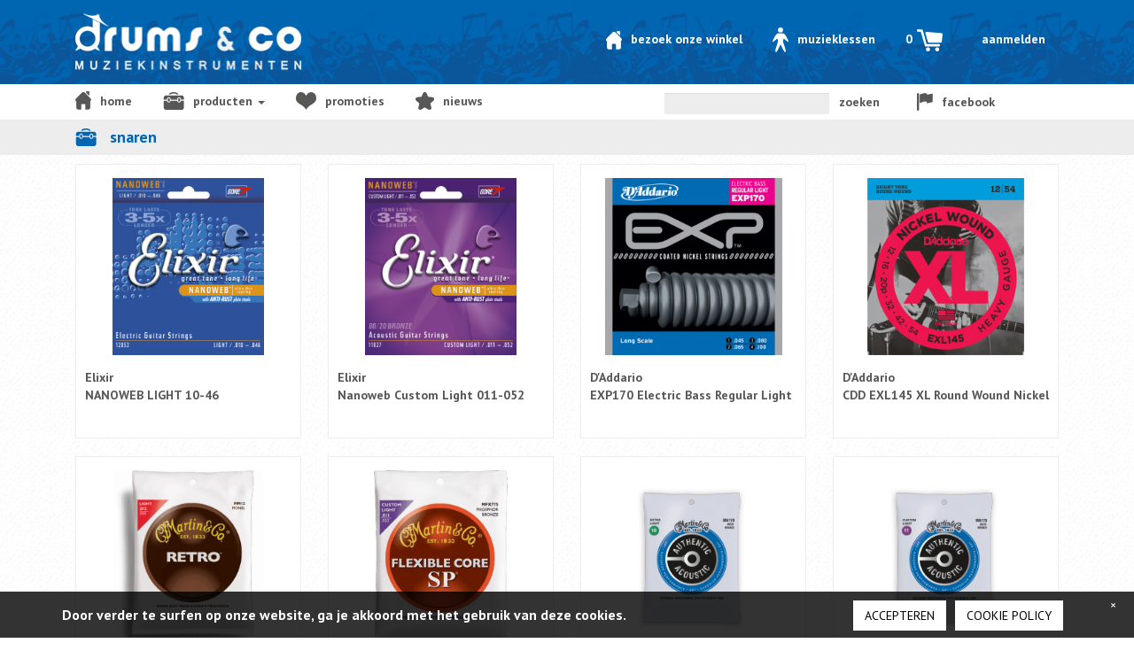

--- FILE ---
content_type: text/html; charset=UTF-8
request_url: https://drums-co.be/nl/categorie/snaren.html
body_size: 5208
content:
<!DOCTYPE html>
<!--[if lt IE 7]>      <html class="no-js lt-ie9 lt-ie8 lt-ie7"> <![endif]-->
<!--[if IE 7]>         <html class="no-js lt-ie9 lt-ie8"> <![endif]-->
<!--[if IE 8]>         <html class="no-js lt-ie9"> <![endif]-->
<!--[if gt IE 8]><!--> <html class="no-js"> <!--<![endif]-->
<head>
    <meta charset="utf-8">
    <meta http-equiv="X-UA-Compatible" content="IE=edge,chrome=1">
    <title>Drums & Co</title>
    <meta name="description" content="Snaren">
    <meta name="keywords" content="Snaren">

    <meta name="viewport" content="width=device-width, initial-scale=1.0, maximum-scale=1.0" />

        
    <link rel="stylesheet" href="https://drums-co.be/assets/css/normalize.min.css">
    <link rel="stylesheet" href="https://drums-co.be/assets/css/main.css">
    <link rel="stylesheet" href="https://drums-co.be/assets/css/bootstrap.min.css">
    <link rel="stylesheet" href="https://drums-co.be/assets/css/mobile.css"/>

    <link rel="stylesheet" href="https://drums-co.be/assets/css/style.css?v=3"/>
    <link rel="stylesheet" href="https://drums-co.be/gdpr/css/cookie.css"/>
    <link rel="stylesheet" href="https://drums-co.be/assets/css/responsive.css"/>

    <script src="https://drums-co.be/assets/js/vendor/modernizr-2.6.2-respond-1.1.0.min.js"></script>

    <script src="//ajax.googleapis.com/ajax/libs/jquery/1.10.1/jquery.min.js"></script>
    <script>window.jQuery || document.write('<script src="https://drums-co.be/assets/js/vendor/jquery-1.10.1.min.js"><\/script>')</script>
    <script type="text/javascript" src="https://drums-co.be/assets/js/vendor/jquery.validate.js"></script>
    <script type="text/javascript" src="https://drums-co.be/assets/js/noty/jquery.noty.js"></script>
    <script type="text/javascript" src="https://drums-co.be/assets/js/noty/layouts/top.js"></script>
    <script type="text/javascript" src="https://drums-co.be/assets/js/noty/layouts/topRight.js"></script>
    <script type="text/javascript" src="https://drums-co.be/assets/js/noty/themes/default.js"></script>
    <script src="https://drums-co.be/assets/js/bootstrap.min.js"></script>
    <script src="https://drums-co.be/assets/js/main.js"></script>
    <script src="https://drums-co.be/assets/js/ecom.js?v=2"></script>
    <script src="https://drums-co.be/gdpr/js/cookie.js"></script>

    <script>
        var cookiemessage = "Door verder te surfen op onze website, ga je akkoord met het gebruik van deze cookies.";
        var accepteren = "Accepteren";
    </script>

    <link href='https://fonts.googleapis.com/css?family=PT+Sans:400,700,700italic,400italic' rel='stylesheet' type='text/css'>

    <link rel="shortcut icon" href="https://drums-co.be/assets/img/favicon.ico" type="image/x-icon">
    <link rel="icon" href="https://drums-co.be/assets/img//favicon.ico" type="image/x-icon">
    <style>
        #checkout-betaal-online ul {
            list-style-type: none;
            padding-left: 0;
        }

        #checkout-betaal-online ul li.active {
            background-color: #f29222;
        }

        #checkout-betaal-online ul li {
            float: left;
            padding: 10px;
            cursor: pointer;
        }
    </style>

</head>
<body>
    <div>
            <div id="header">
            <div id="header-header" class="col-xs-12">
    <div class="row">
        <div class="container">
            <div id="header-logo" class="col-lg-3 col-sm-4 col-xs-9">
                <a href="/"><img src="https://drums-co.be/assets/img/header/logo.png" class="img-responsive" /></a>
            </div>
            <div class="navbar-header col-xs-3">
                <button type="button" class="navbar-toggle collapsed" data-toggle="collapse" data-target="#navbar-drumsenco">
                    <span class="sr-only">Toggle navigation</span>
                    <span class="icon-bar"></span>
                    <span class="icon-bar"></span>
                    <span class="icon-bar"></span>
                </button>
            </div>
            <div id="header-nav" class="col-lg-9 col-sm-8 col-xs-12">
                <ul>
                    <li><a href="https://drums-co.be/nl/bezoek-onze-winkel.html"><img src="https://drums-co.be/assets/img/icons/home-white.png" alt="bezoek de winkel icoon">Bezoek onze winkel</a></li>
                    <li><a target="_blank" href="http://www.demuziekfabriek.be/"><img src="https://drums-co.be/assets/img/icons/muziekles-white.png" alt="muziekles icoon">Muzieklessen</a></li>
                    <li><a href="https://drums-co.be/nl/winkelwagen.html"> 0  <img src="https://drums-co.be/assets/img/icons/cart-white.png" alt="winkelwagen icoon"></a></li>
                                            <li><a href="https://drums-co.be/nl/inloggen.html"> Aanmelden</a></li>
                                    </ul>
            </div>
        </div>
    </div>
</div>
<div id="header-menu" class="col-xs-12">
    <div class="row">
        <div class="container">
            <div class="col-sm-7 col-xs-12">
                <!-- NIET MOBIEL -->
<div class="collapse navbar-collapse" id="navbar-drumsenco">
    <ul class="nav navbar-nav">
        <li><a href="/"><img data-other-src="https://drums-co.be/assets/img/icons/home-blauw.png" src="https://drums-co.be/assets/img/icons/home-dark.png" alt="home afbeelding">home</a></li>
        <li><a class="dropdown-toggle pointer" data-toggle="dropdown"><img data-other-src="https://drums-co.be/assets/img/icons/tas-blauw.png" src="https://drums-co.be/assets/img/icons/tas-dark.png" alt="product afbeelding">producten&nbsp;<span class="caret"></span></a>
                                <ul class="dropdown-menu multi-column columns-6" role="menu" >
                <div class="row">
                                    <div class="col-sm-2">
                        <li><a class="parent-menu-item" href="https://drums-co.be/nl/categorie/drums.html">Drums</a></li>
                                                                                                            <li><a class="child-menu-item" href="https://drums-co.be/nl/categorie/cymbal-packs.html"> - Cymbal Packs</a></li>
                                                            <li><a class="child-menu-item" href="https://drums-co.be/nl/categorie/koffers-hoezen.html"> - Koffers - Hoezen</a></li>
                                                            <li><a class="child-menu-item" href="https://drums-co.be/nl/categorie/akoestische-.html"> - Akoestische </a></li>
                                                            <li><a class="child-menu-item" href="https://drums-co.be/nl/categorie/digitale-drums.html"> - Digitale drums</a></li>
                                                            <li><a class="child-menu-item" href="https://drums-co.be/nl/categorie/snaredrums.html"> - Snaredrums</a></li>
                                                            <li><a class="child-menu-item" href="https://drums-co.be/nl/categorie/cymbals.html"> - Cymbals</a></li>
                                                            <li><a class="child-menu-item" href="https://drums-co.be/nl/categorie/hardware.html"> - Hardware</a></li>
                                                            <li><a class="child-menu-item" href="https://drums-co.be/nl/categorie/drumstoelen.html"> - Drumstoelen</a></li>
                                                            <li><a class="child-menu-item" href="https://drums-co.be/nl/categorie/hihatstands.html"> - hihatstands</a></li>
                                                            <li><a class="child-menu-item" href="https://drums-co.be/nl/categorie/cymbalstands.html"> - Cymbalstands</a></li>
                                                            <li><a class="child-menu-item" href="https://drums-co.be/nl/categorie/pedals.html"> - Pedals</a></li>
                                                            <li><a class="child-menu-item" href="https://drums-co.be/nl/categorie/snarestands.html"> - snarestands</a></li>
                                                            <li><a class="child-menu-item" href="https://drums-co.be/nl/categorie/vellen.html"> - Vellen</a></li>
                                                            <li><a class="child-menu-item" href="https://drums-co.be/nl/categorie/dempers.html"> - Dempers</a></li>
                                                            <li><a class="child-menu-item" href="https://drums-co.be/nl/categorie/stokken.html"> - Stokken</a></li>
                                                            <li><a class="child-menu-item" href="https://drums-co.be/nl/categorie/oefenpads.html"> - Oefenpads</a></li>
                                                            <li><a class="child-menu-item" href="https://drums-co.be/nl/categorie/toebehoren.html"> - Toebehoren</a></li>
                                                            <li><a class="child-menu-item" href="https://drums-co.be/nl/categorie/onderdelen.html"> - Onderdelen</a></li>
                                                                        </div>
                                    <div class="col-sm-2">
                        <li><a class="parent-menu-item" href="https://drums-co.be/nl/categorie/pianos.html">Piano's</a></li>
                                                                                                            <li><a class="child-menu-item" href="https://drums-co.be/nl/categorie/synthesizer.html"> - Synthesizer</a></li>
                                                            <li><a class="child-menu-item" href="https://drums-co.be/nl/categorie/drumcomputers.html"> - Drumcomputers</a></li>
                                                            <li><a class="child-menu-item" href="https://drums-co.be/nl/categorie/keyboards.html"> - Keyboards</a></li>
                                                            <li><a class="child-menu-item" href="https://drums-co.be/nl/categorie/stage-pianos.html"> - Stage piano's</a></li>
                                                            <li><a class="child-menu-item" href="https://drums-co.be/nl/categorie/digitale-pianos.html"> - Digitale piano's</a></li>
                                                            <li><a class="child-menu-item" href="https://drums-co.be/nl/categorie/toebehoren-dup-dup.html"> - Toebehoren</a></li>
                                                                        </div>
                                    <div class="col-sm-2">
                        <li><a class="parent-menu-item" href="https://drums-co.be/nl/categorie/gitaar.html">Gitaar</a></li>
                                                                                                            <li><a class="child-menu-item" href="https://drums-co.be/nl/categorie/custom-shop.html"> - Custom Shop</a></li>
                                                            <li><a class="child-menu-item" href="https://drums-co.be/nl/categorie/snaren.html"> - Snaren</a></li>
                                                            <li><a class="child-menu-item" href="https://drums-co.be/nl/categorie/ukelele.html"> - Ukelele</a></li>
                                                            <li><a class="child-menu-item" href="https://drums-co.be/nl/categorie/basgitaren.html"> - Basgitaren</a></li>
                                                            <li><a class="child-menu-item" href="https://drums-co.be/nl/categorie/akoestische--20.html"> - Akoestische </a></li>
                                                            <li><a class="child-menu-item" href="https://drums-co.be/nl/categorie/klassieke-.html"> - Klassieke </a></li>
                                                            <li><a class="child-menu-item" href="https://drums-co.be/nl/categorie/elektrische-.html"> - Elektrische </a></li>
                                                            <li><a class="child-menu-item" href="https://drums-co.be/nl/categorie/versterkers.html"> - Versterkers</a></li>
                                                            <li><a class="child-menu-item" href="https://drums-co.be/nl/categorie/effecten.html"> - Effecten</a></li>
                                                            <li><a class="child-menu-item" href="https://drums-co.be/nl/categorie/pakket-deals.html"> - Pakket deals</a></li>
                                                            <li><a class="child-menu-item" href="https://drums-co.be/nl/categorie/toebehoren-dup.html"> - Toebehoren</a></li>
                                                                        </div>
                                    <div class="col-sm-2">
                        <li><a class="parent-menu-item" href="https://drums-co.be/nl/categorie/pa-recording.html">P.A. & Recording</a></li>
                                                                                                            <li><a class="child-menu-item" href="https://drums-co.be/nl/categorie/audio-interfaces.html"> - Audio Interfaces</a></li>
                                                            <li><a class="child-menu-item" href="https://drums-co.be/nl/categorie/dj.html"> - DJ</a></li>
                                                            <li><a class="child-menu-item" href="https://drums-co.be/nl/categorie/mengtafels.html"> - Mengtafels</a></li>
                                                            <li><a class="child-menu-item" href="https://drums-co.be/nl/categorie/speakers.html"> - Speakers</a></li>
                                                            <li><a class="child-menu-item" href="https://drums-co.be/nl/categorie/micros.html"> - Micro's</a></li>
                                                            <li><a class="child-menu-item" href="https://drums-co.be/nl/categorie/hoofdtelefoons.html"> - Hoofdtelefoons</a></li>
                                                            <li><a class="child-menu-item" href="https://drums-co.be/nl/categorie/recorders.html"> - Recorders</a></li>
                                                            <li><a class="child-menu-item" href="https://drums-co.be/nl/categorie/toebehoren-dup-dup-dup.html"> - Toebehoren</a></li>
                                                                        </div>
                                    <div class="col-sm-2">
                        <li><a class="parent-menu-item" href="https://drums-co.be/nl/categorie/percussie.html">Percussie</a></li>
                                                                                                            <li><a class="child-menu-item" href="https://drums-co.be/nl/categorie/handpan.html"> - Handpan</a></li>
                                                            <li><a class="child-menu-item" href="https://drums-co.be/nl/categorie/concert.html"> - Concert</a></li>
                                                            <li><a class="child-menu-item" href="https://drums-co.be/nl/categorie/marching.html"> - Marching</a></li>
                                                            <li><a class="child-menu-item" href="https://drums-co.be/nl/categorie/conga-bongo.html"> - Conga/Bongo</a></li>
                                                            <li><a class="child-menu-item" href="https://drums-co.be/nl/categorie/cajon.html"> - Cajon</a></li>
                                                            <li><a class="child-menu-item" href="https://drums-co.be/nl/categorie/hand-percussie.html"> - Hand Percussie</a></li>
                                                                        </div>
                                    <div class="col-sm-2">
                        <li><a class="parent-menu-item" href="https://drums-co.be/nl/categorie/andere.html">Andere</a></li>
                                                                                                            <li><a class="child-menu-item" href="https://drums-co.be/nl/categorie/poetsmiddelen.html"> - Poetsmiddelen</a></li>
                                                            <li><a class="child-menu-item" href="https://drums-co.be/nl/categorie/kids.html"> - Kids</a></li>
                                                            <li><a class="child-menu-item" href="https://drums-co.be/nl/categorie/blaas.html"> - Blaas</a></li>
                                                            <li><a class="child-menu-item" href="https://drums-co.be/nl/categorie/toebehoren-dup-dup-dup-dup.html"> - Toebehoren</a></li>
                                                            <li><a class="child-menu-item" href="https://drums-co.be/nl/categorie/drumboeken.html"> - Drumboeken</a></li>
                                                            <li><a class="child-menu-item" href="https://drums-co.be/nl/categorie/pianoboeken.html"> - Pianoboeken</a></li>
                                                            <li><a class="child-menu-item" href="https://drums-co.be/nl/categorie/gitaarboeken.html"> - Gitaarboeken</a></li>
                                                                        </div>
                                </div>
            </ul>

                <li><a href="https://drums-co.be/nl/promoties.html"><img data-other-src="https://drums-co.be/assets/img/icons/hart-blauw.png" src="https://drums-co.be/assets/img/icons/hart-dark.png" alt="promoties afbeelding">Promoties</a></li>
        <li><a href="https://drums-co.be/nl/nieuws.html"><img data-other-src="https://drums-co.be/assets/img/icons/ster-blauw.png" src="https://drums-co.be/assets/img/icons/ster-dark.png" alt="nieuws afbeelding">NIEUWS</a></li>
                    <li><a href="https://drums-co.be/nl/digitale-cadeaubon.html"><img data-other-src="https://drums-co.be/assets/img/icons/hart-blauw.png" src="https://drums-co.be/assets/img/icons/hart-dark.png" alt="cadeaubon afbeelding">Cadeaubon</a></li>
            </ul>
</div>
            </div>
            <div class="col-sm-3 col-xs-12">
                <form method="POST" action="https://drums-co.be/nl/zoek/resultaat.html" accept-charset="UTF-8" id="globale-zoek-form" name="globale-zoek-form"><input name="_token" type="hidden" value="TNLkba9c87Jt1Vdc97uhoklTY0sPcevtSn06blFk">    <input name="idShop" type="hidden" value="1">    <div class="input-group">
        <input type="text" name="globalsearch" class="form-control">
        <span class="input-group-btn">
            <button class="btn btn-default" type="submit">zoeken</button>
        </span>
    </div>
</form>            </div>
            <div class="col-sm-2 col-xs-12">
                <a id="facebook-icon-header" target="_blank"  href="https://www.facebook.com/drumsenco?fref=ts"><img  data-other-src="https://drums-co.be/assets/img/icons/vlag-blauw.png" src="https://drums-co.be/assets/img/icons/vlag-dark.png" alt="vlag afbeelding">facebook</a>
            </div>
        </div>
    </div>
</div>


<script>
    $('#navbar-drumsenco ul.nav li').bind('mouseenter mouseleave', function() {
        var element = this.firstChild.firstChild;
        $(element).attr({
            src: $(element).attr('data-other-src')
            , 'data-other-src': $(element).attr('src')
        })
    });
    $('#facebook-icon-header').bind('mouseenter mouseleave', function() {
        $(this.firstChild).attr({
            src: $(this.firstChild).attr('data-other-src')
            , 'data-other-src': $(this.firstChild).attr('src')
        })
    });
</script>        </div>
                <div id="content">
            <div class="col-xs-12 background" id="pagina">
                <div class="row">
                                        <div id="pagina-content">
                        <div class="col-sm-12" id="producten">
    <div class="row">
        <div class="titel-bar col-sm-12">
            <div class="container">
                <div class="col-sm-12">
                                            <img src="https://drums-co.be/assets/img/icons/tas-blauw.png" alt="blauwe tas afbeelding"> Snaren                                    </div>
            </div>
        </div>
        <div class="container">
                                                            <div class="col-sm-3 col-xs-12 product-link">
    <a href="https://drums-co.be/nl/product/nanoweb-light-10-46.html">
        <div class="product-grid col-xs-12 no-padding-left-right">
            <div class="product-grid-image">
                                                            <img class="img-responsive" alt="Nonoweb-Elixir-CEL-12052.png" title="Nonoweb-Elixir-CEL-12052.png" src="https://www.drums-co.be/uploads/thumbs/mediaPrdFeat_1873_Nonoweb-Elixir-CEL-12052.png">
                                                </div>
                                    <div class="col-xs-12">
                <div class="row product-text">
                                            <p>Elixir</p>
                                        <p>NANOWEB LIGHT 10-46 </p>
                </div>
            </div>
            <div class="col-xs-12">
                <form method="post" action="https://drums-co.be/nl/bestel.html">
                    <input type="hidden" name="prdid"  value="1873" />
                                                            <input type="hidden" name="aantal"  value="1" />

                    <div class="row product-prijs">
                                                                                                </div>
                </form>
            </div>
        </div>
    </a>
</div>
                                    <div class="col-sm-3 col-xs-12 product-link">
    <a href="https://drums-co.be/nl/product/nanoweb-custom-light-011-052-cel-11027.html">
        <div class="product-grid col-xs-12 no-padding-left-right">
            <div class="product-grid-image">
                                                            <img class="img-responsive" alt="Nonoweb-Elixir-CEL-11027-2.png" title="Nonoweb-Elixir-CEL-11027-2.png" src="https://www.drums-co.be/uploads/thumbs/mediaPrdFeat_1874_Nonoweb-Elixir-CEL-11027-2.png">
                                                </div>
                                    <div class="col-xs-12">
                <div class="row product-text">
                                            <p>Elixir</p>
                                        <p>Nanoweb Custom Light 011-052</p>
                </div>
            </div>
            <div class="col-xs-12">
                <form method="post" action="https://drums-co.be/nl/bestel.html">
                    <input type="hidden" name="prdid"  value="1874" />
                                                            <input type="hidden" name="aantal"  value="1" />

                    <div class="row product-prijs">
                                                                                                </div>
                </form>
            </div>
        </div>
    </a>
</div>
                                    <div class="col-sm-3 col-xs-12 product-link">
    <a href="https://drums-co.be/nl/product/exp170-electric-bass-regular-light-cdd-exp170.html">
        <div class="product-grid col-xs-12 no-padding-left-right">
            <div class="product-grid-image">
                                                            <img class="img-responsive" alt="CDD-EXP170-B.png" title="CDD-EXP170-B.png" src="https://www.drums-co.be/uploads/thumbs/mediaPrdFeat_1875_CDD-EXP170-B.png">
                                                </div>
                                    <div class="col-xs-12">
                <div class="row product-text">
                                            <p>D'Addario</p>
                                        <p>EXP170 Electric Bass Regular Light</p>
                </div>
            </div>
            <div class="col-xs-12">
                <form method="post" action="https://drums-co.be/nl/bestel.html">
                    <input type="hidden" name="prdid"  value="1875" />
                                                            <input type="hidden" name="aantal"  value="1" />

                    <div class="row product-prijs">
                                                                                                </div>
                </form>
            </div>
        </div>
    </a>
</div>
                                    <div class="col-sm-3 col-xs-12 product-link">
    <a href="https://drums-co.be/nl/product/cdd-exl145-xl-round-wound-nickel-cdd-exl145.html">
        <div class="product-grid col-xs-12 no-padding-left-right">
            <div class="product-grid-image">
                                                            <img class="img-responsive" alt="CDD-EXL145-B.png" title="CDD-EXL145-B.png" src="https://www.drums-co.be/uploads/thumbs/mediaPrdFeat_1980_CDD-EXL145-B.png">
                                                </div>
                                    <div class="col-xs-12">
                <div class="row product-text">
                                            <p>D'Addario</p>
                                        <p>CDD EXL145 XL Round Wound Nickel</p>
                </div>
            </div>
            <div class="col-xs-12">
                <form method="post" action="https://drums-co.be/nl/bestel.html">
                    <input type="hidden" name="prdid"  value="1980" />
                                                            <input type="hidden" name="aantal"  value="1" />

                    <div class="row product-prijs">
                                                                                                </div>
                </form>
            </div>
        </div>
    </a>
</div>
                                    <div class="col-sm-3 col-xs-12 product-link">
    <a href="https://drums-co.be/nl/product/cma-mm12-martin-retro-strings.html">
        <div class="product-grid col-xs-12 no-padding-left-right">
            <div class="product-grid-image">
                                                            <img class="img-responsive" alt="martin retro strings.png" title="martin retro strings.png" src="https://www.drums-co.be/uploads/thumbs/mediaPrdFeat_2294_martin%20retro%20strings.png">
                                                </div>
                                    <div class="col-xs-12">
                <div class="row product-text">
                                        <p>CMA MM12</p>
                </div>
            </div>
            <div class="col-xs-12">
                <form method="post" action="https://drums-co.be/nl/bestel.html">
                    <input type="hidden" name="prdid"  value="2294" />
                                                            <input type="hidden" name="aantal"  value="1" />

                    <div class="row product-prijs">
                                                                                                </div>
                </form>
            </div>
        </div>
    </a>
</div>
                                    <div class="col-sm-3 col-xs-12 product-link">
    <a href="https://drums-co.be/nl/product/cma-mf775-martin-fx-custom-light-flexible-core.html">
        <div class="product-grid col-xs-12 no-padding-left-right">
            <div class="product-grid-image">
                                                            <img class="img-responsive" alt="Martin flexible core.png" title="Martin flexible core.png" src="https://www.drums-co.be/uploads/thumbs/mediaPrdFeat_2295_Martin%20flexible%20core.png">
                                                </div>
                                    <div class="col-xs-12">
                <div class="row product-text">
                                        <p>CMA MF775</p>
                </div>
            </div>
            <div class="col-xs-12">
                <form method="post" action="https://drums-co.be/nl/bestel.html">
                    <input type="hidden" name="prdid"  value="2295" />
                                                            <input type="hidden" name="aantal"  value="1" />

                    <div class="row product-prijs">
                                                                                                </div>
                </form>
            </div>
        </div>
    </a>
</div>
                                    <div class="col-sm-3 col-xs-12 product-link">
    <a href="https://drums-co.be/nl/product/ma170-martin-ma170.html">
        <div class="product-grid col-xs-12 no-padding-left-right">
            <div class="product-grid-image">
                                                            <img class="img-responsive" alt="MA170.png" title="MA170.png" src="https://www.drums-co.be/uploads/thumbs/mediaPrdFeat_2407_MA170.png">
                                                </div>
                                    <div class="col-xs-12">
                <div class="row product-text">
                                            <p>Martin</p>
                                        <p>MA170 MARTIN</p>
                </div>
            </div>
            <div class="col-xs-12">
                <form method="post" action="https://drums-co.be/nl/bestel.html">
                    <input type="hidden" name="prdid"  value="2407" />
                                                            <input type="hidden" name="aantal"  value="1" />

                    <div class="row product-prijs">
                                                                                                </div>
                </form>
            </div>
        </div>
    </a>
</div>
                                    <div class="col-sm-3 col-xs-12 product-link">
    <a href="https://drums-co.be/nl/product/ma175-martin-ma175.html">
        <div class="product-grid col-xs-12 no-padding-left-right">
            <div class="product-grid-image">
                                                            <img class="img-responsive" alt="MA175.png" title="MA175.png" src="https://www.drums-co.be/uploads/thumbs/mediaPrdFeat_2408_MA175.png">
                                                </div>
                                    <div class="col-xs-12">
                <div class="row product-text">
                                            <p>Martin</p>
                                        <p>MA175 MARTIN</p>
                </div>
            </div>
            <div class="col-xs-12">
                <form method="post" action="https://drums-co.be/nl/bestel.html">
                    <input type="hidden" name="prdid"  value="2408" />
                                                            <input type="hidden" name="aantal"  value="1" />

                    <div class="row product-prijs">
                                                                                                </div>
                </form>
            </div>
        </div>
    </a>
</div>
                                    <div class="col-sm-3 col-xs-12 product-link">
    <a href="https://drums-co.be/nl/product/ma140-martin-ma140.html">
        <div class="product-grid col-xs-12 no-padding-left-right">
            <div class="product-grid-image">
                                                            <img class="img-responsive" alt="MA140.png" title="MA140.png" src="https://www.drums-co.be/uploads/thumbs/mediaPrdFeat_2409_MA140.png">
                                                </div>
                                    <div class="col-xs-12">
                <div class="row product-text">
                                            <p>Martin</p>
                                        <p>MA140 MARTIN</p>
                </div>
            </div>
            <div class="col-xs-12">
                <form method="post" action="https://drums-co.be/nl/bestel.html">
                    <input type="hidden" name="prdid"  value="2409" />
                                                            <input type="hidden" name="aantal"  value="1" />

                    <div class="row product-prijs">
                                                                                                </div>
                </form>
            </div>
        </div>
    </a>
</div>
                                    <div class="col-sm-3 col-xs-12 product-link">
    <a href="https://drums-co.be/nl/product/ej22-nickel-wound-jazz-medium-13-56-cdd-ej22.html">
        <div class="product-grid col-xs-12 no-padding-left-right">
            <div class="product-grid-image">
                                                            <img class="img-responsive" alt="D'addario-ej22-jazz-snaren.jpg" title="D'addario-ej22-jazz-snaren.jpg" src="https://www.drums-co.be/uploads/thumbs/mediaPrdFeat_2420_D%27addario-ej22-jazz-snaren.jpg">
                                                </div>
                                    <div class="col-xs-12">
                <div class="row product-text">
                                            <p>D'Addario</p>
                                        <p>EJ22 Nickel Wound, Jazz Medium, 13-56</p>
                </div>
            </div>
            <div class="col-xs-12">
                <form method="post" action="https://drums-co.be/nl/bestel.html">
                    <input type="hidden" name="prdid"  value="2420" />
                                                            <input type="hidden" name="aantal"  value="1" />

                    <div class="row product-prijs">
                                                    &euro;
                            9,90                            <button class="pull-right"><img src="https://drums-co.be/assets/img/icons/cart-blauw.png" alt="winkelwagen icoon"></button>
                                            </div>
                </form>
            </div>
        </div>
    </a>
</div>
                                    <div class="col-sm-3 col-xs-12 product-link">
    <a href="https://drums-co.be/nl/product/exl110-cdd-exl110.html">
        <div class="product-grid col-xs-12 no-padding-left-right">
            <div class="product-grid-image">
                                                            <img class="img-responsive" alt="daddario-exl110-regular-light.jpg" title="daddario-exl110-regular-light.jpg" src="https://www.drums-co.be/uploads/thumbs/mediaPrdFeat_1203_daddario-exl110-regular-light.jpg">
                                                </div>
                                    <div class="col-xs-12">
                <div class="row product-text">
                                            <p>D'Addario</p>
                                        <p>EXL110</p>
                </div>
            </div>
            <div class="col-xs-12">
                <form method="post" action="https://drums-co.be/nl/bestel.html">
                    <input type="hidden" name="prdid"  value="1203" />
                                                            <input type="hidden" name="aantal"  value="1" />

                    <div class="row product-prijs">
                                                    &euro;
                            7,50                            <button class="pull-right"><img src="https://drums-co.be/assets/img/icons/cart-blauw.png" alt="winkelwagen icoon"></button>
                                            </div>
                </form>
            </div>
        </div>
    </a>
</div>
                                    <div class="col-sm-3 col-xs-12 product-link">
    <a href="https://drums-co.be/nl/product/exl120-cdd-exl120.html">
        <div class="product-grid col-xs-12 no-padding-left-right">
            <div class="product-grid-image">
                                                            <img class="img-responsive" alt="daddario-exl120-super-light.jpg" title="daddario-exl120-super-light.jpg" src="https://www.drums-co.be/uploads/thumbs/mediaPrdFeat_1204_daddario-exl120-super-light.jpg">
                                                </div>
                                    <div class="col-xs-12">
                <div class="row product-text">
                                            <p>D'Addario</p>
                                        <p>EXL120</p>
                </div>
            </div>
            <div class="col-xs-12">
                <form method="post" action="https://drums-co.be/nl/bestel.html">
                    <input type="hidden" name="prdid"  value="1204" />
                                                            <input type="hidden" name="aantal"  value="1" />

                    <div class="row product-prijs">
                                                                                                </div>
                </form>
            </div>
        </div>
    </a>
</div>
                                <div class="pagination">
		<ul>
			<li class="disabled"><span>&laquo;</span></li><li class="active"><span>1</span></li><li><a href="https://drums-co.be/nl/categorie/snaren.html?page=2">2</a></li><li><a href="https://drums-co.be/nl/categorie/snaren.html?page=3">3</a></li><li><a href="https://drums-co.be/nl/categorie/snaren.html?page=2">&raquo;</a></li>		</ul>
	</div>
                    </div>
    </div>
</div>
                    </div>
                </div>
            </div>
        </div>
                <div id="footer" class="col-xs-12">
            <div id="footer-nieuwsbrief" class="row">
    <div class="container">
        <div class="col-md-offset-2 col-md-4">
            Wil je op de hoogte blijven en interessante promoties
            ontvangen? Schrijf je in op onze nieuwsbrief
        </div>
        <div class="col-md-4">
            <form method="POST" action="https://drums-co.be/nl/categorie/snaren.html" accept-charset="UTF-8" id="globale-nieuwsbrief-form" name="globale-nieuwsbrief-form" autocomplete="off"><input name="_token" type="hidden" value="TNLkba9c87Jt1Vdc97uhoklTY0sPcevtSn06blFk">                <input name="idShop" type="hidden" value="1">                <div class="input-group">
                    <input type="text" name="email" class="form-control">
                    <span class="input-group-btn">
                        <a class="btn btn-default" onclick="ecom.inschrijvenNieuwsbief('https://drums-co.be/nl/nieuwbriefinschrijving.html');">inschrijven</a>
                    </span>
                </div>
            </form>        </div>
    </div>
</div>
<div id="footer-footer" class="row">
    <div class="container">
        <div class="col-sm-3">
            <h5><img src="https://drums-co.be/assets/img/icons/home-white.png" alt="bezoek de winkel icoon">onze winkel</h5>
            <ul>
                <li>Drums & Co</li>
                <li>Bruggesteenweg&nbsp;179</li>
                <li>8830 &nbsp;GITS</li>
                <li>&nbsp;</li>
                <li>T.&nbsp;051 58 48 84</li>
                <li>E.&nbsp;<a href="mailto:info@drums-co.be">info@drums-co.be</a></li>
            </ul>
        </div>
        <div class="col-sm-3">
            <h5><img src="https://drums-co.be/assets/img/icons/home-white.png" alt="home afbeelding">Onze openingsuren</h5>
            <table>
<tbody>
<tr>
<td>maandag</td>
<td>gesloten</td>
</tr>
<tr>
<td>dinsdag</td>
<td>9u30 - 18u</td>
</tr>
<tr>
<td>woensdag</td>
<td>9u30 - 18u</td>
</tr>
<tr>
<td>donderdag</td>
<td>9u30 - 18u</td>
</tr>
<tr>
<td>vrijdag</td>
<td>9u30 - 18u</td>
</tr>
<tr>
<td>zaterdag</td>
<td>9u30 - 17u</td>
</tr>
<tr>
<td>zondag</td>
<td>gesloten</td>
</tr>
</tbody>
</table>
<p>&nbsp;</p>        </div>
        <div class="col-sm-3">
            <h5><img src="https://drums-co.be/assets/img/icons/grafiek-white.png" alt="grafiek afbeelding">VEILIG BETALEN</h5>
            <ul>
                <li>Mastercard</li>
                <li>Visa</li>
                <li>Maestro</li>
                <li>Ideal</li>
            </ul>
        </div>
        <div class="col-sm-3">
            <h5><img src="https://drums-co.be/assets/img/icons/zakelijk-white.png" alt="grafiek afbeelding">zakelijk</h5>
                            <ul>
                                            <li><a href="https://drums-co.be/nl/verkoopsvoorwaarden.html">verkoopsvoorwaarden</a></li>
                                            <li><a href="https://drums-co.be/nl/verzending.html">verzending</a></li>
                                    <ul>
                                        <ul>
                                            <li><a href="https://drums-co.be/nl/disclaimer.html">disclaimer</a></li>
                                            <li><a href="https://drums-co.be/nl/privacybeleid.html">privacybeleid</a></li>
                                            <li><a href="https://drums-co.be/nl/cookieverklaring.html">cookieverklaring</a></li>
                                    </ul>
                    </div>
    </div>
</div>
        </div>
        <div id="footer-bar" class="col-xs-12">
            <div class="container text-center">
    e-commerce ontwikkeld door <a href="http://bluetown.be/">bluetown</a>
</div>
        </div>
    </div>
<script>
    $('[data-toggle="tooltip"]').tooltip();
    var main = new main();
    var ecom = new ecom();
    $('div.pagination ul').addClass('pagination');

    (function(i,s,o,g,r,a,m){i['GoogleAnalyticsObject']=r;i[r]=i[r]||function(){
        (i[r].q=i[r].q||[]).push(arguments)},i[r].l=1*new Date();a=s.createElement(o),
            m=s.getElementsByTagName(o)[0];a.async=1;a.src=g;m.parentNode.insertBefore(a,m)
    })(window,document,'script','//www.google-analytics.com/analytics.js','ga');

    ga('create', 'UA-62776934-1', 'auto');
    ga('send', 'pageview');

</script>
    </body>
</html>

--- FILE ---
content_type: text/css
request_url: https://drums-co.be/assets/css/mobile.css
body_size: 3751
content:
#toTop{background-image:url("../plugins/scrollToTop/img/scroll-to-top.jpg") !important;background-position:center !important;background-repeat:no-repeat !important;z-index:1000;-webkit-border-radius:8px;-moz-border-radius:8px;-ms-border-radius:8px;-o-border-radius:8px;border-radius:8px}#toTop #toTopHover{background-image:none !important}.commentaarpanel .commentaar{width:100% !important}.betaalpanel .checkout-betaal-row{margin-bottom:10px}.betaalpanel .checkout-betaal-row #img-overschrijving{margin-left:5px}.margin-bottom-10{margin-bottom:10px !important}.col-delete-mobiel button{margin-right:0px !important}.pagination{width:100%}.pagination ul{width:100%}.mobiel.titel{margin-top:10px !important}.mobiel select{margin-top:5px !important;width:100% !important;height:30px}.mobiel select option{padding:3px 5px 3px 5px !important}.mobile-logo{margin-top:3px !important}.mobiel-logout{display:none}.vertical-align{display:flex;align-items:center}.col-tabel-body .col-tabel-row-producten{padding-top:5px;padding-bottom:5px}.col-tabel-body .col-tabel-row-producten a{color:black}.no-padding-left{padding-left:0px !important}#vkvw-text{padding-top:3px !important}@media only screen and (min-width: 480px){.mobiel,.mobile-logo,.mobiel-logout{display:none}.niet-mobiel{display:inline-block}.niet-mobiel-block{display:block !important}span.niet-mobiel{display:inline-block !important}.col-aantal-veld,.col-prijs-veld{margin-top:0px}.col-prijs-veld{text-align:right !important}}@media only screen and (min-device-width: 320px) and (max-device-width: 480px){.mobiel-header-btn{margin-right:15px;margin-top:7px}.mobiel-header-btn span{font-size:34px !important}.mobiel-logout{display:inline-block}body{background:none !important}.detailbeeld{width:100%}.redbar{height:60px !important}.redbar .logobar{border-bottom:0px !important;margin-top:75px}.redbar .menubar{margin-top:36px !important}.redbar .menubar .navbar .navbar-toggle{margin-right:0px !important}.redbar .menubar .navbar .navbar-toggle .icon-bar{background-color:white !important}.redbar #bs-example-navbar-collapse-1 .nav{width:100%;margin-left:0px;margin-right:0px}.redbar .zoekdiv{margin-left:15px;margin-right:15px}.redbar .zoekdiv form input{font-size:18px !important;height:32px !important;width:auto !important;min-width:250px !important}.redbar .zoekdiv form button{height:32px !important;width:32px;background-size:32px 32px}.mobiel,.mobile-logo{display:inline-block}.niet-mobiel,.niet-mobiel-block{display:none}.merken_home{margin-top:0px !important}.eol,.promo,.nieuw{font-family:Arial,Helvetica,sans-serif !important;bottom:150px;font-size:8px;height:40px;line-height:11px;width:40px}.promo,.nieuw{line-height:40px}#product-detail-detail{padding-left:0px !important;padding-right:0px !important}#product-detail-detail .prodomschrijving{min-height:20px !important}.detailbeeld{height:200px;margin-top:10px}.zoom:after{background:none !important}.titel .detail-titel{font-size:16px !important}.maincontent .producten .titel{line-height:20px}.col-prijs-veld{font-size:18px}.col-prijs-veld{margin-top:5px}.col-aantal-veld{margin-top:5px}.col-aantal-veld input{width:100%;padding:4px;font-size:14px;text-align:center}.col-tabel-body .col-tabel-row-producten{margin-bottom:5px}#checkout-coupon-mobiel input[type="text"]{padding:2px;font-size:15px}#checkout-coupon-mobiel input[type="button"]{margin-top:-2px !important;padding:4px 4px !important;padding-bottom:3px !important;font-size:13px !important}.margin-betaal-panel{margin-top:5px !important}.margin-betaal-panel-overschrijving{margin-top:8px !important}#delivery{max-width:255px}.facturatiepanel{min-height:220px !important}#coupon_code{max-width:108px !important;-webkit-border-radius:0px !important;-moz-border-radius:0px !important;-ms-border-radius:0px !important;-o-border-radius:0px !important;border-radius:0px !important}}


--- FILE ---
content_type: text/css
request_url: https://drums-co.be/assets/css/style.css?v=3
body_size: 23234
content:
*{font-family:'PT Sans', sans-serif}html,body{height:100%}body{background-image:url("../img/background-patroon.jpg");min-height:1000px}.displaynone{display:none}.weight-300{font-weight:300 !important}.capitalize{text-transform:capitalize !important}.pointer{cursor:pointer}.margin-top-0{margin-top:0px !important}.margin-top-5{margin-top:5px}.margin-top-10{margin-top:10px}.margin-top-30{margin-top:30px}.margin-right-10{margin-right:10px}.margin-bottom-10{margin-bottom:10px}.margin-bottom-30{margin-bottom:30px}.margin-bottom-25{margin-bottom:25px}.no-padding-left{padding-left:0px}.no-padding-right{padding-right:0px}.no-padding-left-right{padding-right:0px;padding-left:0px}.margin-top-15{margin-top:15px}.margin-top-20{margin-top:20px}.no-underline{text-decoration:none !important}.background-white{background-color:white}.color-white{color:white}.lowercase{text-transform:lowercase}h1,h2,h3,h4,h5{color:#0066b2}.no-list-type ul{margin:0;padding:0;list-style-type:none}.no-list-type ul li label{font-size:12pt;text-transform:uppercase;cursor:pointer;padding-right:10px}#header{height:135px;background-color:#0066b2}#header #header-header{height:95px;background-image:url("../img/header/header-background.png");background-position:bottom;background-repeat:repeat-x}#header #header-header .navbar-header{padding-right:0px;margin-right:0px}#header #header-header .navbar-header .navbar-toggle{border:1px solid white;margin-right:0px;float:right}#header #header-header .navbar-header .navbar-toggle .icon-bar{background-color:white}#header #header-header #header-logo{margin-top:15px}#header #header-header #header-nav ul{margin-top:30px;float:right;list-style-type:none}#header #header-header #header-nav ul li{display:inline-block}#header #header-header #header-nav ul li.header-text{color:white;font-weight:700}#header #header-header #header-nav ul li a{color:white;font-weight:700;text-transform:lowercase;padding-left:15px;padding-right:15px}#header #header-header #header-nav ul li a img{padding-right:10px}#header #header-header #header-nav ul li a:hover{text-decoration:none}#header #header-menu{height:40px;background-color:white}#header #header-menu a{color:#575756;font-weight:700;text-transform:lowercase;padding-top:1px;padding-bottom:1px;line-height:40px}#header #header-menu a img{padding-right:10px;margin-top:-4px}#header #header-menu a:hover,#header #header-menu a:focus{text-decoration:none;color:#0066b2}#header #header-menu #navbar-drumsenco{padding-left:0px}#header #header-menu #navbar-drumsenco ul{width:100%}#header #header-menu #navbar-drumsenco ul li{margin-right:20px}#header #header-menu #navbar-drumsenco ul li a{color:#575756;font-weight:700;text-transform:lowercase;padding-top:1px;padding-bottom:1px;padding-left:0px;line-height:37px}#header #header-menu #navbar-drumsenco ul li a img{padding-right:10px;margin-top:-4px}#header #header-menu #navbar-drumsenco ul li a:hover,#header #header-menu #navbar-drumsenco ul li a:focus{background-color:white;color:#0066b2}#header #header-menu #navbar-drumsenco ul li ul{width:100%;-moz-border-radius:0px;-webkit-border-radius:0px;border-radius:0px;padding-left:20px;min-width:800px}#header #header-menu #navbar-drumsenco ul li ul li{width:100%}#header #header-menu #navbar-drumsenco ul li ul li a{width:100%;line-height:20px}#header #header-menu #navbar-drumsenco ul li ul li a.parent-menu-item{color:#0066b2}#header #header-menu #navbar-drumsenco ul li ul li a.child-menu-item{color:#575756}#header #header-menu .multi-column{min-width:800px !important;overflow-x:hidden}#header #header-menu #globale-zoek-form{margin-top:10px}#header #header-menu #globale-zoek-form input{background-color:#ededed;font-size:13px}#header #header-menu #globale-zoek-form input:focus{-moz-box-shadow:none;-webkit-box-shadow:none;box-shadow:none}#header #header-menu #globale-zoek-form button,#header #header-menu #globale-zoek-form input{border:0px;-moz-border-radius:0px;-webkit-border-radius:0px;border-radius:0px;height:24px}#header #header-menu #globale-zoek-form button{line-height:0px;padding-top:2px;font-weight:700;color:#575756}#header #header-menu #globale-zoek-form button:hover,#header #header-menu #globale-zoek-form button:focus{background-color:white;color:#0066b2}#content{min-height:500px}#content #pagina #slider{max-height:430px;background-color:#000000}#content #pagina #slider .carousel .carousel-inner .item{text-align:center !important}#content #pagina #slider .carousel .carousel-inner .item img{max-height:430px !important;margin:auto !important}#content #pagina #pagina-content #linken{padding-top:20px;padding-bottom:20px}#content #pagina #pagina-content #linken .document{padding-top:5px;padding-bottom:5px}#content #pagina #pagina-content #winkelwagentje{color:#575756}#content #pagina #pagina-content #winkelwagentje .col-tabel-header{font-weight:700}#content #pagina #pagina-content #winkelwagentje .col-tabel-body .col-tabel-row-producten{border-bottom:1px solid #ededed}#content #pagina #pagina-content #winkelwagentje .col-tabel-body .col-tabel-row-producten .col-aantal-veld input{text-align:center}#content #pagina #pagina-content #winkelwagentje .col-tabel-body .col-tabel-row-producten .delete-row-button{font-size:12px;padding-top:0px;padding-bottom:0px;padding-left:3px;padding-right:2px}#content #pagina #pagina-content #winkelwagentje .col-tbl-under{padding-top:15px;padding-bottom:15px}#content #pagina #pagina-content #winkelwagentje .col-tbl-under .col-label{font-weight:700}#content #pagina #pagina-content #winkelwagentje .col-tbl-under .col-tbl-buttons{margin-top:15px}#content #pagina #pagina-content #login .titel-bar,#content #pagina #pagina-content #register .titel-bar,#content #pagina #pagina-content .input-style .titel-bar{margin-bottom:25px}#content #pagina #pagina-content #login .vak,#content #pagina #pagina-content #register .vak,#content #pagina #pagina-content .input-style .vak{background-color:white;border:1px solid #ededed;padding:15px}#content #pagina #pagina-content #login .vak h4,#content #pagina #pagina-content #register .vak h4,#content #pagina #pagina-content .input-style .vak h4{font-weight:700;margin-top:0px}#content #pagina #pagina-content #login .vak a,#content #pagina #pagina-content #register .vak a,#content #pagina #pagina-content .input-style .vak a{color:#0066b2}#content #pagina #pagina-content #login .vak{height:205px;position:relative}#content #pagina #pagina-content #login .vak .btn-custom{position:absolute;bottom:15px;right:15px}#content #pagina #pagina-content #cms-pagina #cms-inhoud{padding-top:25px;padding-bottom:25px}#content #pagina #pagina-content #winkel #winkel-inhoud,#content #pagina #pagina-content #winkel #contact,#content #pagina #pagina-content #winkel .winkels{padding-top:40px;padding-bottom:40px;border-bottom:1px solid #ededed}#content #pagina #pagina-content #winkel #contact #contactform .form-group input,#content #pagina #pagina-content #winkel #contact #contactform .form-group textarea{margin-top:10px}#content #pagina #pagina-content #winkel #contact #contactform label{color:#0066b2;font-weight:700;font-size:17px;text-transform:lowercase;line-height:35px}#content #pagina #pagina-content #winkel #contact #contactform label.error{font-size:12px;color:red;line-height:8px;display:block;width:100%}#content #pagina #pagina-content #winkel #contact #contactform .checkbox label{font-size:12px;color:#333;line-height:1.2}#content #pagina #pagina-content #winkel #contact #contactform .checkbox label.error{color:red}#content #pagina #pagina-content #winkel #contact #contactform #verstuurknop{color:#0066b2;font-weight:700;font-size:17px;text-transform:lowercase;background-color:transparent;padding-left:0px;padding-top:0px}#content #pagina #pagina-content #winkel #contact #contactform #verstuurknop:hover{background-color:transparent}#content #pagina #pagina-content #winkel .winkels{font-size:16px}#content #pagina #pagina-content #winkel .winkels h5{font-size:16px;font-weight:700;text-transform:lowercase}#content #pagina #pagina-content #winkel .winkels h5 img{padding-right:10px}#content #pagina #pagina-content #winkel .winkels table tr td{font-weight:700;padding-right:15px;line-height:19px;color:#575756}#content #pagina #pagina-content #winkel .winkels ul{padding:0px;margin:0px;list-style-type:none}#content #pagina #pagina-content #winkel .winkels ul li,#content #pagina #pagina-content #winkel .winkels ul a{font-weight:700;line-height:19px;color:#575756}#content #pagina #pagina-content #winkel .winkels iframe{height:200px;width:100%}#content #pagina #pagina-content #checkout .panel{-moz-border-radius:0px;-webkit-border-radius:0px;border-radius:0px}#content #pagina #pagina-content #checkout .checkout-col-6 .panel-body{height:295px;position:relative}#content #pagina #pagina-content #checkout .checkout-col-6 .panel-body .pos-ab{position:absolute;bottom:15px;right:15px}#content #pagina #pagina-content #checkout .checkout-col-6-2 .panel-body{height:180px}#content #pagina #pagina-content #detail #prijs-blok{border:1px solid #ededed;padding:3px;margin-bottom:10px;background-color:white}#content #pagina #pagina-content #detail #prijs-blok .prijs{color:#0066b2;font-weight:700;font-size:35px;line-height:40px}#content #pagina #pagina-content #detail #prijs-blok .add-cart-knop a{text-align:center;color:white;font-size:20px;display:block;background-color:#0066b2;font-weight:700;width:100%;line-height:40px}#content #pagina #pagina-content #detail #prijs-blok .add-cart-knop a img{max-height:20px;margin-right:15px}#content #pagina #pagina-content #detail #prijs-blok .add-cart-knop a:hover{text-decoration:none}#content #pagina #pagina-content #detail h4{font-weight:700;color:#575756;margin-bottom:0px}#content #pagina #pagina-content #detail h4:first-child{margin-top:25px}#content #pagina #pagina-content #detail .image-detail-container{margin-top:25px;border:1px solid #ededed;background-color:white}#content #pagina #pagina-content #detail .image-detail-container img{margin:auto}#content #pagina #pagina-content #detail .image-detail-childs{margin-top:10px}#content #pagina #pagina-content #detail .image-detail-childs a div{border:1px solid #ededed;background-color:white;height:100px}#content #pagina #pagina-content #detail .image-detail-childs a div img{margin:auto;max-height:98px}#content #pagina #pagina-content #nieuws .nieuws-rubriek,#content #pagina #pagina-content #nieuwste-producten .nieuws-rubriek{border:1px solid #ededed;margin-top:10px;margin-bottom:10px;text-align:center;padding-bottom:10px;background-color:white}#content #pagina #pagina-content #nieuws .nieuws-rubriek .background-img,#content #pagina #pagina-content #nieuwste-producten .nieuws-rubriek .background-img{width:100%;height:180px;background-size:cover;background-position:center}#content #pagina #pagina-content #nieuws .nieuwsrubriek-blok .row{padding-top:40px;padding-bottom:40px;border-bottom:1px solid #ededed}#content #pagina #pagina-content #nieuws .nieuwsrubriek-blok:first-child .row{padding-top:15px}#content #pagina #pagina-content #nieuws .nieuwsrubriek-blok h4{margin-top:0px;color:#575756;font-weight:700}#content #pagina #pagina-content #nieuws .nieuwsrubriek-blok p{font-size:14px}#content #pagina #pagina-content #nieuws .nieuws-rubriek h4{text-align:center;font-weight:700}#content #pagina #pagina-content #nieuws .nieuws-rubriek span,#content #pagina #pagina-content #nieuws .nieuws-rubriek a{color:#575756;font-style:italic;font-weight:700;font-size:14px}#content #pagina #pagina-content #nieuws .nieuws-rubriek span:hover,#content #pagina #pagina-content #nieuws .nieuws-rubriek a:hover{text-decoration:none}#content #pagina #pagina-content #detail .image-detail-container{padding:15px}#footer #footer-nieuwsbrief{height:80px;background-color:#ededed;padding-top:25px;padding-bottom:25px;font-size:14px;font-weight:700;color:#575756;line-height:14px}#footer #footer-nieuwsbrief #globale-nieuwsbrief-form{margin-top:5px}#footer #footer-nieuwsbrief #globale-nieuwsbrief-form input{background-color:white;font-size:13px;font-weight:400}#footer #footer-nieuwsbrief #globale-nieuwsbrief-form input:focus{-moz-box-shadow:none;-webkit-box-shadow:none;box-shadow:none}#footer #footer-nieuwsbrief #globale-nieuwsbrief-form a,#footer #footer-nieuwsbrief #globale-nieuwsbrief-form input{border:0px;-moz-border-radius:0px;-webkit-border-radius:0px;border-radius:0px;height:24px}#footer #footer-nieuwsbrief #globale-nieuwsbrief-form a{padding-top:2px;font-weight:700;color:#575756;background-color:transparent !important}#footer #footer-nieuwsbrief #globale-nieuwsbrief-form a:hover,#footer #footer-nieuwsbrief #globale-nieuwsbrief-form a:focus{background-color:transparent !important;color:#0066b2}#footer #footer-footer{height:200px;background-color:#0066b2;background-image:url("../img/header/header-background.png");background-position:bottom;background-repeat:repeat-x}#footer #footer-footer h5{margin-top:20px;text-transform:lowercase;color:white;font-weight:700}#footer #footer-footer h5 img{padding-right:10px}#footer #footer-footer ul{list-style-type:none;margin:0px;padding:0px;margin-top:15px}#footer #footer-footer ul li{color:white;font-weight:700;line-height:18px}#footer #footer-footer ul li a{color:white;font-weight:700;line-height:18px}#footer #footer-footer table{margin-top:15px}#footer #footer-footer table tr td{padding-right:10px;color:white;font-weight:700;line-height:18px}#footer-bar{color:#575756;font-weight:700;line-height:30px}#footer-bar a{color:#575756}#broodkruimel{line-height:50px}#broodkruimel ul{list-style-type:none;margin:0px;padding:0px;font-size:12px}#broodkruimel ul li{color:white;display:inline-block;font-size:12px}#broodkruimel ul li a{text-transform:uppercase;color:white;font-size:12px}.btn-custom{-moz-border-radius:0px;-webkit-border-radius:0px;border-radius:0px;background-color:#0066b2;color:white;text-transform:uppercase}.btn-custom:hover{color:#ededed}.btn-custom-reverse{-moz-border-radius:0px;-webkit-border-radius:0px;border-radius:0px;background-color:#575756;color:white;text-transform:uppercase}.btn-custom-reverse:hover{color:#ededed}.titel-bar{color:#0066b2;background-color:#ededed;line-height:40px;font-weight:700;font-size:18px;text-transform:lowercase}.titel-bar img{margin-top:-4px;margin-right:10px}.titel-bar i{margin-right:10px}.product-link a{text-decoration:none;color:#0066b2}.product-link a:hover{text-decoration:none}.product-link .product-grid{position:relative;border:1px solid #ededed;margin-top:10px;margin-bottom:10px;text-align:center;padding-bottom:10px;background-color:white;height:310px}.product-link .product-grid .product-grid-image{height:230px;padding:15px}.product-link .product-grid .product-grid-image img{max-height:200px;margin:auto}.product-link .product-grid .product-nieuw,.product-link .product-grid .product-promo{position:absolute;left:0px;top:0px;width:97px;height:97px}.product-link .product-grid .product-promo{background-image:url("../img/overzicht/promo-streep.png")}.product-link .product-grid .product-nieuw{background-image:url("../img/overzicht/nieuw-streep.png")}.product-link .product-grid .product-text{color:#575756;font-size:14px}.product-link .product-grid .product-text p{margin-bottom:0px}.product-link .product-grid .product-text,.product-link .product-grid .product-prijs{padding-left:10px;padding-right:10px;font-weight:700;text-align:left}.product-link .product-grid .product-prijs{color:#0066b2;font-size:25px}.product-link .product-grid .product-prijs button{border:0px;background-color:transparent}#contact input[type="password"],#contact input[type="email"],#contact input[type="username"],#contact input[type="text"],#contact textarea,#contact select,#login input[type="password"],#login input[type="email"],#login input[type="username"],#login input[type="text"],#login textarea,#login select,#register input[type="password"],#register input[type="email"],#register input[type="username"],#register input[type="text"],#register textarea,#register select,.input-style input[type="password"],.input-style input[type="email"],.input-style input[type="username"],.input-style input[type="text"],.input-style textarea,.input-style select{background-color:#ededed;font-size:13px;border:0px;-moz-border-radius:0px;-webkit-border-radius:0px;border-radius:0px}#contact input[type="password"]:focus,#contact input[type="email"]:focus,#contact input[type="username"]:focus,#contact input[type="text"]:focus,#contact textarea:focus,#contact select:focus,#login input[type="password"]:focus,#login input[type="email"]:focus,#login input[type="username"]:focus,#login input[type="text"]:focus,#login textarea:focus,#login select:focus,#register input[type="password"]:focus,#register input[type="email"]:focus,#register input[type="username"]:focus,#register input[type="text"]:focus,#register textarea:focus,#register select:focus,.input-style input[type="password"]:focus,.input-style input[type="email"]:focus,.input-style input[type="username"]:focus,.input-style input[type="text"]:focus,.input-style textarea:focus,.input-style select:focus{-moz-box-shadow:none;-webkit-box-shadow:none;box-shadow:none}#login input[type="password"],#login input[type="email"],#login input[type="username"],#login input[type="text"],#login select,#register input[type="password"],#register input[type="email"],#register input[type="username"],#register input[type="text"],#register select,.input-style input[type="password"],.input-style input[type="email"],.input-style input[type="username"],.input-style input[type="text"],.input-style select{height:25px}#login select,#register select,.input-style select{padding-bottom:2px;padding-top:1px}#feedback-email{font-weight:700}.adresform-form div .row{margin-top:2px}#themes,#amounts{padding-bottom:20px;padding-top:20px}#themes .choose-theme,#themes .choose-amount,#amounts .choose-theme,#amounts .choose-amount{display:flex;flex-wrap:wrap}#themes .choose-theme .theme-radio,#themes .choose-theme .amount-radio,#themes .choose-amount .theme-radio,#themes .choose-amount .amount-radio,#amounts .choose-theme .theme-radio,#amounts .choose-theme .amount-radio,#amounts .choose-amount .theme-radio,#amounts .choose-amount .amount-radio{display:none}#themes .choose-theme .theme-radio:checked+.theme-label:after,#themes .choose-theme .theme-radio:checked+.amount-label:after,#themes .choose-theme .amount-radio:checked+.theme-label:after,#themes .choose-theme .amount-radio:checked+.amount-label:after,#themes .choose-amount .theme-radio:checked+.theme-label:after,#themes .choose-amount .theme-radio:checked+.amount-label:after,#themes .choose-amount .amount-radio:checked+.theme-label:after,#themes .choose-amount .amount-radio:checked+.amount-label:after,#amounts .choose-theme .theme-radio:checked+.theme-label:after,#amounts .choose-theme .theme-radio:checked+.amount-label:after,#amounts .choose-theme .amount-radio:checked+.theme-label:after,#amounts .choose-theme .amount-radio:checked+.amount-label:after,#amounts .choose-amount .theme-radio:checked+.theme-label:after,#amounts .choose-amount .theme-radio:checked+.amount-label:after,#amounts .choose-amount .amount-radio:checked+.theme-label:after,#amounts .choose-amount .amount-radio:checked+.amount-label:after{border:1px solid #0066b2;bottom:0;right:0}#themes .choose-theme .theme-label,#themes .choose-theme .amount-label,#themes .choose-amount .theme-label,#themes .choose-amount .amount-label,#amounts .choose-theme .theme-label,#amounts .choose-theme .amount-label,#amounts .choose-amount .theme-label,#amounts .choose-amount .amount-label{float:left;margin:0px;width:25%;text-align:center;position:relative;cursor:pointer;color:#5c5b5f}#themes .choose-theme .theme-label:after,#themes .choose-theme .amount-label:after,#themes .choose-amount .theme-label:after,#themes .choose-amount .amount-label:after,#amounts .choose-theme .theme-label:after,#amounts .choose-theme .amount-label:after,#amounts .choose-amount .theme-label:after,#amounts .choose-amount .amount-label:after{border:1px solid #ebeaeb;bottom:-1px;content:"";left:0;position:absolute;right:-1px;top:0}#themes .choose-theme .theme-label img{max-height:100%;max-width:100%;vertical-align:middle}#amounts .choose-amount .amount-radio:checked+.amount-label{font-weight:700}#amounts .choose-amount .amount-label{width:33.333333333333%;line-height:40px;font-weight:400;font-size:16px}#custom-amount label{font-weight:400}#custom-amount .custom-input{position:relative}#custom-amount .custom-input span.fas.fa-euro-sign{line-height:34px;position:absolute;top:0px;left:6px;font-size:12px}#custom-amount .custom-input input{padding-left:20px;font-size:15px}h2.cadeaubon{color:#0066b2;line-height:40px;font-weight:700;font-size:18px;text-transform:lowercase}h2.cadeaubon.mt20{margin-top:20px}#cadeaubon-content{margin-bottom:20px}#cadeaubon-form .form-control{background-color:#ededed;font-size:13px;border:0px;-moz-border-radius:0px;-webkit-border-radius:0px;border-radius:0px}#cadeaubon-form .control-label{color:#0066b2;font-weight:700;font-size:17px;text-transform:lowercase;line-height:35px;padding-top:0px;text-align:left}#cadeaubon-form .btn-green{text-align:center;color:white;font-size:20px;display:block;background-color:#0066b2;font-weight:700;line-height:40px;padding-left:25px;padding-right:25px;margin-bottom:25px}#the-bon{margin-top:60px;border:1px solid #ebeaeb;padding:10px}#the-bon .the-amount{font-weight:700;color:#5c5b5f;font-size:22px;margin-top:15px;margin-bottom:15px;text-align:center}#btn-example{margin:auto;margin-top:15px}.plr30{padding-left:30px;padding-right:30px}.choose-design{margin:0px}#cadeaubon-modal .modal-dialog .modal-header{padding-top:5px;padding-bottom:5Px;position:relative;border:0px}#cadeaubon-modal .modal-dialog .modal-header .close{position:absolute;font-size:20px;line-height:1;right:5px;top:5px}#cadeaubon-modal .modal-dialog .modal-header .close span{line-height:1;font-size:20px}#cadeaubon-modal .modal-dialog .modal-body{text-align:center;max-width:600px;margin:auto}#cadeaubon-modal .modal-dialog .modal-body img{margin:auto;max-width:500px}#cadeaubon-modal .modal-dialog .modal-body #modal-amount,#cadeaubon-modal .modal-dialog .modal-body #modal-code{font-weight:700;color:#5c5b5f;font-size:22px;margin:auto;margin-top:15px;margin-bottom:15px;text-align:center;background:#ebeaeb;padding:5px;width:200px}#cadeaubon-modal .modal-dialog .modal-body #modal-code{color:white;background:#0066b2;font-weight:400}#cadeaubon-modal .modal-dialog .modal-body h2{color:#0066b2;background-color:#ededed;line-height:40px;font-weight:700;font-size:18px;text-transform:lowercase;margin-top:15px;margin-bottom:15px}#cadeaubon-modal .modal-dialog .modal-body p{font-size:22px;color:#0066b2;max-width:600px}#cadeaubon-modal .modal-dialog .modal-body p.bold{font-weight:700}#cadeaubon-modal .modal-dialog .modal-body ul{text-align:center;list-style:none;margin:0px;margin-top:20Px;margin-bottom:20px;padding:0px}#cadeaubon-modal .modal-dialog .modal-body ul li{font-size:17px}.mt20{margin-top:20px}#cadeaubonnen{margin-top:10px;margin-left:0px;margin-right:0px;float:left;width:100%}#cadeaubonnen div{line-height:22px}#cadeaubonnen div .btn-red{color:#0066b2;background:transparent;line-height:20px;padding:0px;cursor:pointer}#cadeaubonnen div .btn-red span{color:#0066b2}
/*# sourceMappingURL=style.css.map */


--- FILE ---
content_type: text/css
request_url: https://drums-co.be/gdpr/css/cookie.css
body_size: 1252
content:

#cookie-law {
    z-index: 2147483647;
    width: 100%;
    margin: 10px auto 0;
    position: fixed;
    bottom: 0;
    padding-top: 5px;
    padding-bottom: 5px;
    background-color: rgb(0, 0, 0);
    /* RGBa with 0.6 opacity */
    background-color: rgba(0, 0, 0, 0.8);
    /* For IE 5.5 - 7*/
    filter: progid:DXImageTransform.Microsoft.gradient(startColorstr=#99000000, endColorstr=#99000000);
    /* For IE 8*/
    -ms-filter: "progid:DXImageTransform.Microsoft.gradient(startColorstr=#99000000, endColorstr=#99000000)";
}

#cookie-law .close-cookie-banner {
    position: absolute;
    top: 0px;
    right: 10px;
    padding: 5px 10px;
    color: white;
    border: 0px;
}

#cookie-law .close-cookie-banner i {
    color: white;
}

#cookie-law a {
    display: inline-block;
    float: right;
}

#cookie-law a.btn {
    margin-top: 5px;
    margin-right: 10px;
}

#cookie-law a.btn i {
    margin-right: 0px;
}

#cookie-law p {
    padding: 10px 0px 10px 0px;
    font-size: 16px;
    font-weight: bold;
    text-align: left;
    color: white;
    margin: 0;
    display: inline-block;
    float: left;
    margin-right: 15px;
}

#cookie-law a.btn-minfo {
    background: #ccc;
    color: black;
}

#cookie-law a.btn-custom {
    background: white;
    color: black;
}

div#jivo-iframe-container:not(.jivo-c-mobile){
    z-index: 2147483000;

}

--- FILE ---
content_type: text/css
request_url: https://drums-co.be/assets/css/responsive.css
body_size: 2231
content:
@media only screen and (max-width: 767px){#login .vak{height:260px !important;margin-bottom:25px}.panel-body{height:100% !important}#register .vak,.input-style .vak{margin-bottom:25px}#footer #footer-nieuwsbrief{height:120px}#footer #footer-footer{height:auto}#header-menu{height:auto !important}#navbar-drumsenco{background-color:white !important;padding-right:0px}#navbar-drumsenco ul{width:100%}#navbar-drumsenco ul li{width:100% !important}#navbar-drumsenco ul li a{line-height:none;padding-left:15px !important}#header #header-header{height:130px}#header #header-header #header-nav ul{margin-top:10px;float:left;padding-left:0px}#header #header-header #header-nav ul li a{padding-left:2px;padding-right:2px}#header #header-header #header-nav ul li a img{max-height:15px}}@media only screen and (min-device-width: 768px) and (max-device-width: 1024px) and (orientation: landscape){#header #navbar-drumsenco ul li{width:auto !important}#content #pagina #pagina-content #detail .image-detail-childs{margin-top:10px}#content #pagina #pagina-content #detail .image-detail-childs a div{height:80px}#content #pagina #pagina-content #detail .image-detail-childs a div img{max-height:78px}}@media only screen and (min-device-width: 768px) and (max-device-width: 1024px) and (orientation: portrait){#header #header-menu #navbar-drumsenco ul li{width:auto !important}#header #header-menu #navbar-drumsenco ul li a{font-size:14px}#header #header-menu #navbar-drumsenco ul li a img{max-height:15px}#header #facebook-icon-header{font-size:14px}#header #facebook-icon-header img{max-height:15px}#content #pagina #pagina-content #nieuws .nieuws-rubriek .background-img{height:120px}#content #pagina #pagina-content #detail .image-detail-childs{margin-top:10px}#content #pagina #pagina-content #detail .image-detail-childs a div{height:60px}#content #pagina #pagina-content #detail .image-detail-childs a div img{max-height:58px}#content #pagina #pagina-content #detail .add-cart-knop a{font-size:14px !important}#content #pagina #pagina-content #detail .add-cart-knop a img{margin-right:8px !important}.product-link .product-grid{height:240px}.product-link .product-grid .product-grid-image{height:140px}.product-link .product-grid .product-grid-image img{max-height:140px}.product-link .product-grid .product-text{height:60px;overflow:hidden}}


--- FILE ---
content_type: text/plain
request_url: https://www.google-analytics.com/j/collect?v=1&_v=j102&a=1920031021&t=pageview&_s=1&dl=https%3A%2F%2Fdrums-co.be%2Fnl%2Fcategorie%2Fsnaren.html&ul=en-us%40posix&dt=Drums%20%26%20Co&sr=1280x720&vp=1280x720&_u=IEBAAEABAAAAACAAI~&jid=1894558257&gjid=493999936&cid=1994972463.1768654403&tid=UA-62776934-1&_gid=307969587.1768654403&_r=1&_slc=1&z=640431298
body_size: -449
content:
2,cG-J8ZTPLHSQF

--- FILE ---
content_type: application/javascript
request_url: https://drums-co.be/gdpr/js/cookie.js
body_size: 2707
content:
var dropCookie = true;                      // false disables the Cookie, allowing you to style the banner
var cookieDuration = 14;                    // Number of days before the cookie expires, and the banner reappears
var cookieName = 'complianceCookie';        // Name of our cookie
var cookieValue = 'on';                     // Value of cookie

function createDiv(){
    if(typeof cookiemessage !== 'undefined') {
        var bodytag = document.getElementsByTagName('body')[0];
        var div = document.createElement('div');
        div.setAttribute('id', 'cookie-law');

        var cookiediv = '<div class="container"><p>' + cookiemessage + '</p>';
        cookiediv = cookiediv + '<a class="btn btn-custom" href="/cookieverklaring.html" rel="nofollow" title="Privacy &amp; Cookies Policy">cookie policy</a>.</p>';
        cookiediv = cookiediv + '<a class="btn btn-custom cta" onclick="acceptCookie();">' + accepteren + '</a>';
        cookiediv = cookiediv + '<a class="close-cookie-banner" href="javascript:void(0);" onclick="removeMe();">×</a></div>';

        div.innerHTML = cookiediv;
        // Be advised the Close Banner 'X' link requires jQuery

        bodytag.appendChild(div); // Adds the Cookie Law Banner just before the closing </body> tag
        // or
        //bodytag.insertBefore(div,bodytag.firstChild); // Adds the Cookie Law Banner just after the opening <body> tag

        document.getElementsByTagName('body')[0].className += ' cookiebanner'; //Adds a class tothe <body> tag when the banner is visible
    }
}

function acceptCookie(){
    createCookie(window.cookieName,window.cookieValue, window.cookieDuration); // Create the cookie
    var element = document.getElementById('cookie-law');
    element.parentNode.removeChild(element);
}

function createCookie(name,value,days) {
    if (days) {
        var date = new Date();
        date.setTime(date.getTime()+(days*24*60*60*1000));
        var expires = "; expires="+date.toGMTString();
    }
    else var expires = "";
    if(window.dropCookie) {
        document.cookie = name+"="+value+expires+"; path=/";
    }
}

function checkCookie(name) {
    var nameEQ = name + "=";
    var ca = document.cookie.split(';');
    for(var i=0;i < ca.length;i++) {
        var c = ca[i];
        while (c.charAt(0)==' ') c = c.substring(1,c.length);
        if (c.indexOf(nameEQ) == 0) return c.substring(nameEQ.length,c.length);
    }
    return null;
}

function eraseCookie(name) {
    createCookie(name,"",-1);
}

window.onload = function(){
    if(checkCookie(window.cookieName) != window.cookieValue){
        createDiv();
    }
}

function removeMe(){
    var element = document.getElementById('cookie-law');
    element.parentNode.removeChild(element);
}

--- FILE ---
content_type: application/javascript
request_url: https://drums-co.be/assets/js/noty/jquery.noty.js
body_size: 17353
content:
/**
 * noty - jQuery Notification Plugin v2.1.0
 * Contributors: https://github.com/needim/noty/graphs/contributors
 *
 * Examples and Documentation - http://needim.github.com/noty/
 *
 * Licensed under the MIT licenses:
 * http://www.opensource.org/licenses/mit-license.php
 *
 **/

if (typeof Object.create !== 'function') {
    Object.create = function (o) {
        function F() {
        }

        F.prototype = o;
        return new F();
    };
}

(function ($) {

    var NotyObject = {

        init:function (options) {

            // Mix in the passed in options with the default options
            this.options = $.extend({}, $.noty.defaults, options);

            this.options.layout = (this.options.custom) ? $.noty.layouts['inline'] : $.noty.layouts[this.options.layout];
            this.options.theme = $.noty.themes[this.options.theme];

            delete options.layout;
            delete options.theme;

            this.options = $.extend({}, this.options, this.options.layout.options);
            this.options.id = 'noty_' + (new Date().getTime() * Math.floor(Math.random() * 1000000));

            this.options = $.extend({}, this.options, options);

            // Build the noty dom initial structure
            this._build();

            // return this so we can chain/use the bridge with less code.
            return this;
        }, // end init

        _build:function () {

            // Generating noty bar
            var $bar = $('<div class="noty_bar"></div>').attr('id', this.options.id);
            $bar.append(this.options.template).find('.noty_text').html(this.options.text);

            this.$bar = (this.options.layout.parent.object !== null) ? $(this.options.layout.parent.object).css(this.options.layout.parent.css).append($bar) : $bar;

            // Set buttons if available
            if (this.options.buttons) {

                // If we have button disable closeWith & timeout options
                this.options.closeWith = [];
                this.options.timeout = false;

                var $buttons = $('<div/>').addClass('noty_buttons');

                (this.options.layout.parent.object !== null) ? this.$bar.find('.noty_bar').append($buttons) : this.$bar.append($buttons);

                var self = this;

                $.each(this.options.buttons, function (i, button) {
                    var $button = $('<button/>').addClass((button.addClass) ? button.addClass : 'gray').html(button.text)
                        .appendTo(self.$bar.find('.noty_buttons'))
                        .bind('click', function () {
                            if ($.isFunction(button.onClick)) {
                                button.onClick.call($button, self);
                            }
                        });
                });
            }

            // For easy access
            this.$message = this.$bar.find('.noty_message');
            this.$closeButton = this.$bar.find('.noty_close');
            this.$buttons = this.$bar.find('.noty_buttons');

            $.noty.store[this.options.id] = this; // store noty for api

        }, // end _build

        show:function () {

            var self = this;

            $(self.options.layout.container.selector).append(self.$bar);

            self.options.theme.style.apply(self);

            ($.type(self.options.layout.css) === 'function') ? this.options.layout.css.apply(self.$bar) : self.$bar.css(this.options.layout.css || {});

            self.$bar.addClass(self.options.layout.addClass);

            self.options.layout.container.style.apply($(self.options.layout.container.selector));

            self.options.theme.callback.onShow.apply(this);

            if ($.inArray('click', self.options.closeWith) > -1)
                self.$bar.css('cursor', 'pointer').one('click', function (evt) {
                    self.stopPropagation(evt);
                    if (self.options.callback.onCloseClick) {
                        self.options.callback.onCloseClick.apply(self);
                    }
                    self.close();
                });

            if ($.inArray('hover', self.options.closeWith) > -1)
                self.$bar.one('mouseenter', function () {
                    self.close();
                });

            if ($.inArray('button', self.options.closeWith) > -1)
                self.$closeButton.one('click', function (evt) {
                    self.stopPropagation(evt);
                    self.close();
                });

            if ($.inArray('button', self.options.closeWith) == -1)
                self.$closeButton.remove();

            if (self.options.callback.onShow)
                self.options.callback.onShow.apply(self);

            self.$bar.animate(
                self.options.animation.open,
                self.options.animation.speed,
                self.options.animation.easing,
                function () {
                    if (self.options.callback.afterShow) self.options.callback.afterShow.apply(self);
                    self.shown = true;
                });

            // If noty is have a timeout option
            if (self.options.timeout)
                self.$bar.delay(self.options.timeout).promise().done(function () {
                    self.close();
                });

            return this;

        }, // end show

        close:function () {

            if (this.closed) return;
            if (this.$bar && this.$bar.hasClass('i-am-closing-now')) return;

            var self = this;

            if (!this.shown) { // If we are still waiting in the queue just delete from queue
                var queue = [];
                $.each($.noty.queue, function (i, n) {
                    if (n.options.id != self.options.id) {
                        queue.push(n);
                    }
                });
                $.noty.queue = queue;
                return;
            }

            self.$bar.addClass('i-am-closing-now');

            if (self.options.callback.onClose) {
                self.options.callback.onClose.apply(self);
            }

            self.$bar.clearQueue().stop().animate(
                self.options.animation.close,
                self.options.animation.speed,
                self.options.animation.easing,
                function () {
                    if (self.options.callback.afterClose) self.options.callback.afterClose.apply(self);
                })
                .promise().done(function () {

                    // Modal Cleaning
                    if (self.options.modal) {
                        $.notyRenderer.setModalCount(-1);
                        if ($.notyRenderer.getModalCount() == 0) $('.noty_modal').fadeOut('fast', function () {
                            $(this).remove();
                        });
                    }

                    // Layout Cleaning
                    $.notyRenderer.setLayoutCountFor(self, -1);
                    if ($.notyRenderer.getLayoutCountFor(self) == 0) $(self.options.layout.container.selector).remove();

                    // Make sure self.$bar has not been removed before attempting to remove it
                    if (typeof self.$bar !== 'undefined' && self.$bar !== null ) {
                        self.$bar.remove();
                        self.$bar = null;
                        self.closed = true;
                    }

                    delete $.noty.store[self.options.id]; // deleting noty from store

                    self.options.theme.callback.onClose.apply(self);

                    if (!self.options.dismissQueue) {
                        // Queue render
                        $.noty.ontap = true;

                        $.notyRenderer.render();
                    }

					if (self.options.maxVisible > 0 && self.options.dismissQueue) {
						$.notyRenderer.render();
					}
                })

        }, // end close

        setText:function (text) {
            if (!this.closed) {
                this.options.text = text;
                this.$bar.find('.noty_text').html(text);
            }
            return this;
        },

        setType:function (type) {
            if (!this.closed) {
                this.options.type = type;
                this.options.theme.style.apply(this);
                this.options.theme.callback.onShow.apply(this);
            }
            return this;
        },

        setTimeout:function (time) {
            if (!this.closed) {
                var self = this;
                this.options.timeout = time;
                self.$bar.delay(self.options.timeout).promise().done(function () {
                    self.close();
                });
            }
            return this;
        },

        stopPropagation:function (evt) {
            evt = evt || window.event;
            if (typeof evt.stopPropagation !== "undefined") {
                evt.stopPropagation();
            } else {
                evt.cancelBubble = true;
            }
        },

        closed:false,
        shown:false

    }; // end NotyObject

    $.notyRenderer = {};

    $.notyRenderer.init = function (options) {

        // Renderer creates a new noty
        var notification = Object.create(NotyObject).init(options);

        (notification.options.force) ? $.noty.queue.unshift(notification) : $.noty.queue.push(notification);

        $.notyRenderer.render();

        return ($.noty.returns == 'object') ? notification : notification.options.id;
    };

    $.notyRenderer.render = function () {

        var instance = $.noty.queue[0];

        if ($.type(instance) === 'object') {
            if (instance.options.dismissQueue) {
				if (instance.options.maxVisible > 0) {
					if ($(instance.options.layout.container.selector + ' li').length < instance.options.maxVisible) {
						$.notyRenderer.show($.noty.queue.shift());
					} else {

					}
				} else {
					$.notyRenderer.show($.noty.queue.shift());
				}
            } else {
                if ($.noty.ontap) {
                    $.notyRenderer.show($.noty.queue.shift());
                    $.noty.ontap = false;
                }
            }
        } else {
            $.noty.ontap = true; // Queue is over
        }

    };

    $.notyRenderer.show = function (notification) {

        if (notification.options.modal) {
            $.notyRenderer.createModalFor(notification);
            $.notyRenderer.setModalCount(+1);
        }

        // Where is the container?
        if ($(notification.options.layout.container.selector).length == 0) {
            if (notification.options.custom) {
                notification.options.custom.append($(notification.options.layout.container.object).addClass('i-am-new'));
            } else {
                $('body').append($(notification.options.layout.container.object).addClass('i-am-new'));
            }
        } else {
            $(notification.options.layout.container.selector).removeClass('i-am-new');
        }

        $.notyRenderer.setLayoutCountFor(notification, +1);

        notification.show();
    };

    $.notyRenderer.createModalFor = function (notification) {
        if ($('.noty_modal').length == 0)
            $('<div/>').addClass('noty_modal').data('noty_modal_count', 0).css(notification.options.theme.modal.css).prependTo($('body')).fadeIn('fast');
    };

    $.notyRenderer.getLayoutCountFor = function (notification) {
        return $(notification.options.layout.container.selector).data('noty_layout_count') || 0;
    };

    $.notyRenderer.setLayoutCountFor = function (notification, arg) {
        return $(notification.options.layout.container.selector).data('noty_layout_count', $.notyRenderer.getLayoutCountFor(notification) + arg);
    };

    $.notyRenderer.getModalCount = function () {
        return $('.noty_modal').data('noty_modal_count') || 0;
    };

    $.notyRenderer.setModalCount = function (arg) {
        return $('.noty_modal').data('noty_modal_count', $.notyRenderer.getModalCount() + arg);
    };

    // This is for custom container
    $.fn.noty = function (options) {
        options.custom = $(this);
        return $.notyRenderer.init(options);
    };

    $.noty = {};
    $.noty.queue = [];
    $.noty.ontap = true;
    $.noty.layouts = {};
    $.noty.themes = {};
    $.noty.returns = 'object';
    $.noty.store = {};

    $.noty.get = function (id) {
        return $.noty.store.hasOwnProperty(id) ? $.noty.store[id] : false;
    };

    $.noty.close = function (id) {
        return $.noty.get(id) ? $.noty.get(id).close() : false;
    };

    $.noty.setText = function (id, text) {
        return $.noty.get(id) ? $.noty.get(id).setText(text) : false;
    };

    $.noty.setType = function (id, type) {
        return $.noty.get(id) ? $.noty.get(id).setType(type) : false;
    };

    $.noty.clearQueue = function () {
        $.noty.queue = [];
    };

    $.noty.closeAll = function () {
        $.noty.clearQueue();
        $.each($.noty.store, function (id, noty) {
            noty.close();
        });
    };

    var windowAlert = window.alert;

    $.noty.consumeAlert = function (options) {
        window.alert = function (text) {
            if (options)
                options.text = text;
            else
                options = {text:text};

            $.notyRenderer.init(options);
        };
    };

    $.noty.stopConsumeAlert = function () {
        window.alert = windowAlert;
    };

    $.noty.defaults = {
        layout:'top',
        theme:'defaultTheme',
        type:'alert',
        text:'',
        dismissQueue:true,
        template:'<div class="noty_message"><span class="noty_text"></span><div class="noty_close"></div></div>',
        animation:{
            open:{height:'toggle'},
            close:{height:'toggle'},
            easing:'swing',
            speed:500
        },
        timeout:false,
        force:false,
        modal:false,
        maxVisible:100,
        closeWith:['click'],
        callback:{
            onShow:function () {
            },
            afterShow:function () {
            },
            onClose:function () {
            },
            afterClose:function () {
            },
            onCloseClick:function () {
            }
        },
        buttons:false
    };

    $(window).resize(function () {
        $.each($.noty.layouts, function (index, layout) {
            layout.container.style.apply($(layout.container.selector));
        });
    });

})(jQuery);

// Helpers
window.noty = function noty(options) {

    // This is for BC  -  Will be deleted on v2.2.0
    var using_old = 0
        , old_to_new = {
            'animateOpen':'animation.open',
            'animateClose':'animation.close',
            'easing':'animation.easing',
            'speed':'animation.speed',
            'onShow':'callback.onShow',
            'onShown':'callback.afterShow',
            'onClose':'callback.onClose',
            'onCloseClick':'callback.onCloseClick',
            'onClosed':'callback.afterClose'
        };

    jQuery.each(options, function (key, value) {
        if (old_to_new[key]) {
            using_old++;
            var _new = old_to_new[key].split('.');

            if (!options[_new[0]]) options[_new[0]] = {};

            options[_new[0]][_new[1]] = (value) ? value : function () {
            };
            delete options[key];
        }
    });

    if (!options.closeWith) {
        options.closeWith = jQuery.noty.defaults.closeWith;
    }

    if (options.hasOwnProperty('closeButton')) {
        using_old++;
        if (options.closeButton) options.closeWith.push('button');
        delete options.closeButton;
    }

    if (options.hasOwnProperty('closeOnSelfClick')) {
        using_old++;
        if (options.closeOnSelfClick) options.closeWith.push('click');
        delete options.closeOnSelfClick;
    }

    if (options.hasOwnProperty('closeOnSelfOver')) {
        using_old++;
        if (options.closeOnSelfOver) options.closeWith.push('hover');
        delete options.closeOnSelfOver;
    }

    if (options.hasOwnProperty('custom')) {
        using_old++;
        if (options.custom.container != 'null') options.custom = options.custom.container;
    }

    if (options.hasOwnProperty('cssPrefix')) {
        using_old++;
        delete options.cssPrefix;
    }

    if (options.theme == 'noty_theme_default') {
        using_old++;
        options.theme = 'defaultTheme';
    }

    if (!options.hasOwnProperty('dismissQueue')) {
        options.dismissQueue = jQuery.noty.defaults.dismissQueue;
    }

    if (!options.hasOwnProperty('maxVisible')) {
        options.maxVisible = jQuery.noty.defaults.maxVisible;
    }

    if (options.buttons) {
        jQuery.each(options.buttons, function (i, button) {
            if (button.click) {
                using_old++;
                button.onClick = button.click;
                delete button.click;
            }
            if (button.type) {
                using_old++;
                button.addClass = button.type;
                delete button.type;
            }
        });
    }

    if (using_old) {
        if (typeof console !== "undefined" && console.warn) {
            console.warn('You are using noty v2 with v1.x.x options. @deprecated until v2.2.0 - Please update your options.');
        }
    }

    // console.log(options);
    // End of the BC

    return jQuery.notyRenderer.init(options);
}


--- FILE ---
content_type: application/javascript
request_url: https://drums-co.be/assets/js/ecom.js?v=2
body_size: 7385
content:
var ecom = function () {

}
$.extend(ecom.prototype, {
    editline: function (prdid, aantal, id_orderline, url_wis, url_add, url_cart) {
        obj_this = this;
        if (aantal == 0) {
            this.deleteline(id_orderline, url_wis, url_cart);
        } else {
            $.ajax({
                type: "POST",
                url: url_add,
                data: "&prdid=" + prdid + "&aantal=" + aantal,
                success: function (data) {
                    self.location = url_cart;
                }
            });
        }
    },

    deleteline: function (id_orderline, url_wis, url_cart) {
        $.ajax({
            type: "POST",
            url: url_wis,
            data: "&id_orderline=" + id_orderline,
            success: function (data) {
                self.location = url_cart;
            }
        });
    },

    deletedeliveryaddress: function (id, message, url_delete, url_afronden) {
        if (id != "" && id != "0") {
            var conf = window.confirm(message)
            if (conf == true) {
                $.ajax({
                    type: "POST",
                    url: url_delete,
                    data: "&id_address=" + id,
                    success: function (data) {
                        self.location = url_afronden;
                    }
                });
            }
        }
    },

    changedeliveryaddress: function (id_address, url_wijzig, url_afronden) {
        if (id_address != "") {
            $.ajax({
                type: "POST",
                url: url_wijzig,
                data: "&id_address=" + id_address,
                success: function (data) {
                    self.location = url_afronden;
                    //$('#deletedelivery').attr('disabled',true);
                }
            });
        }
    },
    changedeliverymethod: function (methode, action_url, feedback_url) {
        if (methode != "") {
            $.ajax({
                type: "POST",
                url: action_url,
                data: "&methode=" + methode,
                success: function (data) {
                    self.location = feedback_url;
                }
            });
        }
    },

    changewinkel: function (methode, action_url, feedback_url) {
        if (methode != "") {
            $.ajax({
                type: "POST",
                url: action_url,
                data: "&methode=" + methode,
                success: function (data) {
                    self.location = feedback_url;
                }
            });
        }
    },
    confirmordermollie: function () {
        $('#confirmbutton').button('loading');
        if ($('#vkpvw').prop('checked')) {
            $('#mollie-form').submit();
        } else {
            $('#vkpvw_message').show();
            $('#confirmbutton').button('reset');
        }
    },
    confirmorder: function (url, feedback_url) {
        $('#confirmbutton').button('loading');
        if ($('#vkpvw').prop('checked')) {
            $.ajax({
                type: "POST",
                //data: 'nopayment=1',
                url: url,
                success: function (data) {
                    if (data == "ok") {
                        self.location = feedback_url;
                    } else {
                        $('#fbestelform').submit();
                    }
                }
            });
        } else {
            $('#vkpvw_message').show();
            $('#confirmbutton').button('reset');
        }
    },
    usecoupon: function (code, url) {
        $.ajax({
            type: "POST",
            url: url,
            data: "&code=" + code,
            success: function (data) {
                location.reload();
            }
        });
    },
    deletecoupon: function (url) {
        $.ajax({
            type: "POST",
            url: url,
            success: function (data) {
                location.reload();
            }
        });
    },
    haalprijsop: function (url, form, div) {
        $.ajax({
            type: "POST",
            url: url,
            data: $("#" + form).serialize(),
            success: function (data) {
                if (div != null) {
                    $('#' + div).html(data);
                }
            }
        });
    },
    replaceImage: function (pad, div) {
        $('#' + div).attr('src', pad);
    },
    opslaan: function (id) {
        $('#' + id).submit();
    },
    addfavoriet: function (id, url) {
        $.ajax({
            type: "POST",
            url: url,
            data: "&prdid=" + id,
            success: function (data) {
                location.reload();
            }
        });
    },

    deletefavoriet: function (id, url) {
        $.ajax({
            type: "POST",
            url: url,
            data: "&favoriet_id=" + id,
            success: function (data) {
                location.reload();
            }
        });
    },
    veranderbetaalmiddel: function (betaalmiddel, action_url) {
        waarde = betaalmiddel;
        if (waarde != "") {
            $.ajax({
                type: "POST",
                url: action_url,
                data: "&waarde=" + waarde,
                success: function (data) {
                    location.reload();
                }
            });
        }
    },
    inschrijvenNieuwsbief: function (url) {
        vars = $("#globale-nieuwsbrief-form").serialize();
        $.ajax({
            type: "POST",
            url: url,
            data: vars,
            success: function (data) {
                location.reload();
            }
        });
    },
    example: function (modal_url, form, element) {
        $(element).attr('disabled', 'disabled');

        var obj_this = this;
        var sData = $('#' + form).serialize();
        if ($('input[type="radio"].amount-radio:checked').length > 0) {
            sData += "&a=" + $('input[type="radio"].amount-radio:checked').val();
        }
        sData += "&ca=" + $('#amount-custom').val();

        $.post(modal_url, sData).done(function (data) {
            obj_this.openModal(data, function () {
                $(element).removeAttr('disabled');
            });
        });
    },
    openModal: function (html, callback) {
        var modal = $(html);

        $('body').append(modal);
        modal.modal('show');
        modal.on('hidden.bs.modal', function () {
            $(this).remove();
            $('body').removeClass('modal-open');

            if (!(callback === undefined)) {
                callback();
            }
        });

        modal.on('shown.bs.modal', function () {

        })
    },
    usegiftvoucher: function (code, url, banktransfer) {
        $.ajax({
            type: "POST",
            url: url,
            data: "&code=" + btoa(code) + "&bt=" + banktransfer,
            success: function (data) {
                location.reload();
            }
        });
    },
    deletegiftvoucher: function (id, url) {
        $.ajax({
            type: "POST",
            url: url,
            data: "&id=" + id,
            success: function (data) {
                location.reload();
            }
        });
    },
    checkCadeaubons: function (url, callback) {
        $.post(url).done(function (data) {
            if (data.success == 1) {
                if (!(callback === undefined)) {
                    callback();
                }
            } else {
                location.reload();
            }
        });
    },

});